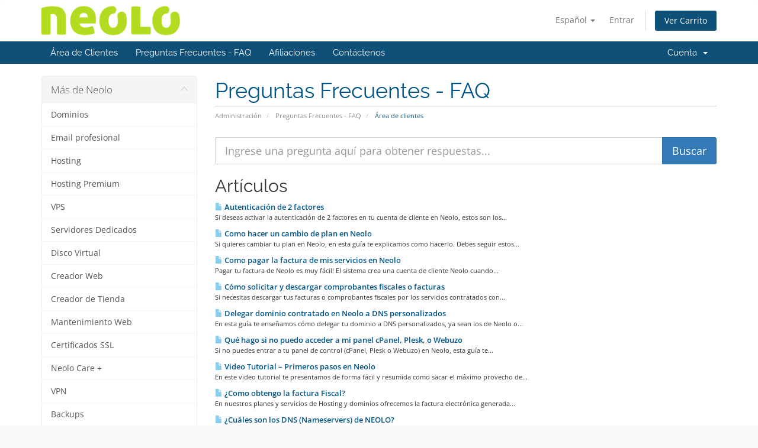

--- FILE ---
content_type: text/html; charset=utf-8
request_url: https://c.neolo.com/knowledgebase/24/Area-de-clientes
body_size: 7704
content:
<!DOCTYPE html>
<html lang="en">
<head>
    <meta charset="UTF-8" />
    <meta http-equiv="X-UA-Compatible" content="IE=edge">
    <meta name="viewport" content="width=device-width, initial-scale=1">
    <title>Preguntas Frecuentes - FAQ - Neolo</title>


    <!-- Styling -->
<link href="/assets/fonts/css/open-sans-family.css" rel="stylesheet" type="text/css" />
<link href="/assets/fonts/css/raleway-family.css" rel="stylesheet" type="text/css" />
<link href="/templates/neolo/css/all.min.css?v=6ac7ea" rel="stylesheet">
<link href="/assets/css/fontawesome-all.min.css" rel="stylesheet">
<link href="/templates/neolo/css/custom.css" rel="stylesheet">

<!-- HTML5 Shim and Respond.js IE8 support of HTML5 elements and media queries -->
<!-- WARNING: Respond.js doesn't work if you view the page via file:// -->
<!--[if lt IE 9]>
  <script src="https://oss.maxcdn.com/libs/html5shiv/3.7.0/html5shiv.js"></script>
  <script src="https://oss.maxcdn.com/libs/respond.js/1.4.2/respond.min.js"></script>
<![endif]-->

<script type="text/javascript">
    var csrfToken = '7fdb8c08e5d2705389bf0530639cebd3eb6b15f8',
        markdownGuide = 'Guía de Markdown',
        locale = 'en',
        saved = 'guardado',
        saving = 'guardando',
        whmcsBaseUrl = "";
    </script>
<script src="/templates/neolo/js/scripts.min.js?v=6ac7ea"></script>


    


</head>
<body data-phone-cc-input="1">


<section id="header">
    <div class="container">
        <ul class="top-nav">
                            <li>
                    <a href="#" class="choose-language" data-toggle="popover" id="languageChooser">
                        Español
                        <b class="caret"></b>
                    </a>
                    <div id="languageChooserContent" class="hidden">
                        <ul>
                                                            <li>
                                    <a href="/knowledgebase/24/Area-de-clientes?language=arabic">العربية</a>
                                </li>
                                                            <li>
                                    <a href="/knowledgebase/24/Area-de-clientes?language=azerbaijani">Azerbaijani</a>
                                </li>
                                                            <li>
                                    <a href="/knowledgebase/24/Area-de-clientes?language=catalan">Català</a>
                                </li>
                                                            <li>
                                    <a href="/knowledgebase/24/Area-de-clientes?language=chinese">中文</a>
                                </li>
                                                            <li>
                                    <a href="/knowledgebase/24/Area-de-clientes?language=croatian">Hrvatski</a>
                                </li>
                                                            <li>
                                    <a href="/knowledgebase/24/Area-de-clientes?language=czech">Čeština</a>
                                </li>
                                                            <li>
                                    <a href="/knowledgebase/24/Area-de-clientes?language=danish">Dansk</a>
                                </li>
                                                            <li>
                                    <a href="/knowledgebase/24/Area-de-clientes?language=dutch">Nederlands</a>
                                </li>
                                                            <li>
                                    <a href="/knowledgebase/24/Area-de-clientes?language=english">English</a>
                                </li>
                                                            <li>
                                    <a href="/knowledgebase/24/Area-de-clientes?language=estonian">Estonian</a>
                                </li>
                                                            <li>
                                    <a href="/knowledgebase/24/Area-de-clientes?language=farsi">Persian</a>
                                </li>
                                                            <li>
                                    <a href="/knowledgebase/24/Area-de-clientes?language=french">Français</a>
                                </li>
                                                            <li>
                                    <a href="/knowledgebase/24/Area-de-clientes?language=german">Deutsch</a>
                                </li>
                                                            <li>
                                    <a href="/knowledgebase/24/Area-de-clientes?language=hebrew">עברית</a>
                                </li>
                                                            <li>
                                    <a href="/knowledgebase/24/Area-de-clientes?language=hungarian">Magyar</a>
                                </li>
                                                            <li>
                                    <a href="/knowledgebase/24/Area-de-clientes?language=italian">Italiano</a>
                                </li>
                                                            <li>
                                    <a href="/knowledgebase/24/Area-de-clientes?language=macedonian">Macedonian</a>
                                </li>
                                                            <li>
                                    <a href="/knowledgebase/24/Area-de-clientes?language=norwegian">Norwegian</a>
                                </li>
                                                            <li>
                                    <a href="/knowledgebase/24/Area-de-clientes?language=portuguese-br">Português</a>
                                </li>
                                                            <li>
                                    <a href="/knowledgebase/24/Area-de-clientes?language=portuguese-pt">Português</a>
                                </li>
                                                            <li>
                                    <a href="/knowledgebase/24/Area-de-clientes?language=romanian">Română</a>
                                </li>
                                                            <li>
                                    <a href="/knowledgebase/24/Area-de-clientes?language=russian">Русский</a>
                                </li>
                                                            <li>
                                    <a href="/knowledgebase/24/Area-de-clientes?language=spanish">Español</a>
                                </li>
                                                            <li>
                                    <a href="/knowledgebase/24/Area-de-clientes?language=swedish">Svenska</a>
                                </li>
                                                            <li>
                                    <a href="/knowledgebase/24/Area-de-clientes?language=turkish">Türkçe</a>
                                </li>
                                                            <li>
                                    <a href="/knowledgebase/24/Area-de-clientes?language=ukranian">Українська</a>
                                </li>
                                                    </ul>
                    </div>
                </li>
                                        <li>
                    <a href="/clientarea.php">Entrar</a>
                </li>
                                <li class="primary-action">
                    <a href="/cart.php?a=view" class="btn">
                        Ver Carrito
                    </a>
                </li>
                                </ul>

                    <a href="/index.php" class="logo"><img src="/assets/img/logo.png" alt="Neolo"></a>
        
    </div>
</section>

<section id="main-menu">

    <nav id="nav" class="navbar navbar-default navbar-main" role="navigation">
        <div class="container">
            <!-- Brand and toggle get grouped for better mobile display -->
            <div class="navbar-header">
                <button type="button" class="navbar-toggle" data-toggle="collapse" data-target="#primary-nav">
                    <span class="sr-only">Alternar Navegación</span>
                    <span class="icon-bar"></span>
                    <span class="icon-bar"></span>
                    <span class="icon-bar"></span>
                </button>
            </div>

            <!-- Collect the nav links, forms, and other content for toggling -->
            <div class="collapse navbar-collapse" id="primary-nav">

                <ul class="nav navbar-nav">

                        <li menuItemName="Home" class="" id="Primary_Navbar-Home">
        <a href="/index.php">
                        Área de Clientes
                                </a>
            </li>
    <li menuItemName="Knowledgebase" class="" id="Primary_Navbar-Knowledgebase">
        <a href="/index.php?rp=/knowledgebase">
                        Preguntas Frecuentes - FAQ
                                </a>
            </li>
    <li menuItemName="Affiliates" class="" id="Primary_Navbar-Affiliates">
        <a href="/affiliates.php">
                        Afiliaciones
                                </a>
            </li>
    <li menuItemName="Contact Us" class="" id="Primary_Navbar-Contact_Us">
        <a href="/contact.php">
                        Contáctenos
                                </a>
            </li>

                </ul>

                <ul class="nav navbar-nav navbar-right">

                        <li menuItemName="Account" class="dropdown" id="Secondary_Navbar-Account">
        <a class="dropdown-toggle" data-toggle="dropdown" href="#">
                        Cuenta
                        &nbsp;<b class="caret"></b>        </a>
                    <ul class="dropdown-menu">
                            <li menuItemName="Login" id="Secondary_Navbar-Account-Login">
                    <a href="/clientarea.php">
                                                Entrar
                                            </a>
                </li>
                            <li menuItemName="Divider" class="nav-divider" id="Secondary_Navbar-Account-Divider">
                    <a href="">
                                                -----
                                            </a>
                </li>
                            <li menuItemName="Forgot Password?" id="Secondary_Navbar-Account-Forgot_Password?">
                    <a href="/index.php?rp=/password/reset">
                                                Olvidé mi contraseña
                                            </a>
                </li>
                        </ul>
            </li>

                </ul>

            </div><!-- /.navbar-collapse -->
        </div>
    </nav>

</section>



<section id="main-body">
    <div class="container">
        <div class="row">

                                    <div class="col-md-9 pull-md-right">
                    <div class="header-lined">
    <h1>Preguntas Frecuentes - FAQ</h1>
    <ol class="breadcrumb">
            <li>
            <a href="https://c.neolo.com">            Administración
            </a>        </li>
            <li>
            <a href="/index.php?rp=/knowledgebase">            Preguntas Frecuentes - FAQ
            </a>        </li>
            <li class="active">
                        Área de clientes
                    </li>
    </ol>
</div>
                </div>
                        <div class="col-md-3 pull-md-left sidebar">
                    <div menuItemName="Más de Neolo" class="panel panel-sidebar panel-sidebar">
        <div class="panel-heading">
            <h3 class="panel-title">
                                Más de Neolo
                                <i class="fas fa-chevron-up panel-minimise pull-right"></i>
            </h3>
        </div>
                            <div class="list-group">
                                                            <a menuItemName="Dominios"
                           href="https://www.neolo.com/es/registrar-dominio/"
                           class="list-group-item"
                                                                                                                                       id="Primary_Sidebar-Más_de_Neolo-Dominios"
                        >
                                                                                                                Dominios
                        </a>
                                                                                <a menuItemName="Email profesional"
                           href="https://www.neolo.com/es/correo-electronico/"
                           class="list-group-item"
                                                                                                                                       id="Primary_Sidebar-Más_de_Neolo-Email_profesional"
                        >
                                                                                                                Email profesional
                        </a>
                                                                                <a menuItemName="Hosting"
                           href="https://www.neolo.com/es/web-hosting/"
                           class="list-group-item"
                                                                                                                                       id="Primary_Sidebar-Más_de_Neolo-Hosting"
                        >
                                                                                                                Hosting
                        </a>
                                                                                <a menuItemName="Hosting Premium"
                           href="https://www.neolo.com/es/hosting-premium/"
                           class="list-group-item"
                                                                                                                                       id="Primary_Sidebar-Más_de_Neolo-Hosting_Premium"
                        >
                                                                                                                Hosting Premium
                        </a>
                                                                                <a menuItemName="VPS"
                           href="https://www.neolo.com/es/vps-hosting/"
                           class="list-group-item"
                                                                                                                                       id="Primary_Sidebar-Más_de_Neolo-VPS"
                        >
                                                                                                                VPS
                        </a>
                                                                                <a menuItemName="Servidores Dedicados"
                           href="https://www.neolo.com/es/servidores-dedicados/"
                           class="list-group-item"
                                                                                                                                       id="Primary_Sidebar-Más_de_Neolo-Servidores_Dedicados"
                        >
                                                                                                                Servidores Dedicados
                        </a>
                                                                                <a menuItemName="Disco Virtual"
                           href="https://www.neolo.com/es/disco-virtual/"
                           class="list-group-item"
                                                                                                                                       id="Primary_Sidebar-Más_de_Neolo-Disco_Virtual"
                        >
                                                                                                                Disco Virtual
                        </a>
                                                                                <a menuItemName="Creador Web"
                           href="https://www.neolo.com/es/crea-tu-sitio-web/"
                           class="list-group-item"
                                                                                                                                       id="Primary_Sidebar-Más_de_Neolo-Creador_Web"
                        >
                                                                                                                Creador Web
                        </a>
                                                                                <a menuItemName="Creador de Tienda"
                           href="https://www.neolo.com/es/tienda-online/"
                           class="list-group-item"
                                                                                                                                       id="Primary_Sidebar-Más_de_Neolo-Creador_de_Tienda"
                        >
                                                                                                                Creador de Tienda
                        </a>
                                                                                <a menuItemName="Mantenimiento Web"
                           href="https://www.neolo.com/es/mantenimiento-web/"
                           class="list-group-item"
                                                                                                                                       id="Primary_Sidebar-Más_de_Neolo-Mantenimiento_Web"
                        >
                                                                                                                Mantenimiento Web
                        </a>
                                                                                <a menuItemName="Certificados SSL"
                           href="https://www.neolo.com/es/certificado-ssl/"
                           class="list-group-item"
                                                                                                                                       id="Primary_Sidebar-Más_de_Neolo-Certificados_SSL"
                        >
                                                                                                                Certificados SSL
                        </a>
                                                                                <a menuItemName="Neolo Care +"
                           href="https://www.neolo.com/es/neolo-care-plus/"
                           class="list-group-item"
                                                                                                                                       id="Primary_Sidebar-Más_de_Neolo-Neolo_Care_+"
                        >
                                                                                                                Neolo Care +
                        </a>
                                                                                <a menuItemName="VPN"
                           href="https://www.neolo.com/es/vpn/"
                           class="list-group-item"
                                                                                                                                       id="Primary_Sidebar-Más_de_Neolo-VPN"
                        >
                                                                                                                VPN
                        </a>
                                                                                <a menuItemName="Backups"
                           href="https://www.neolo.com/es/backups/"
                           class="list-group-item"
                                                                                                                                       id="Primary_Sidebar-Más_de_Neolo-Backups"
                        >
                                                                                                                Backups
                        </a>
                                                                                <a menuItemName="Consultoría SEO"
                           href="https://www.neolo.com/es/consultoria-seo/"
                           class="list-group-item"
                                                                                                                                       id="Primary_Sidebar-Más_de_Neolo-Consultoría_SEO"
                        >
                                                                                                                Consultoría SEO
                        </a>
                                                                                <a menuItemName="Registro de marca"
                           href="https://www.neolo.com/es/registro-de-marca/"
                           class="list-group-item"
                                                                                                                                       id="Primary_Sidebar-Más_de_Neolo-Registro_de_marca"
                        >
                                                                                                                Registro de marca
                        </a>
                                                                                <a menuItemName="Optimización Web"
                           href="https://www.neolo.com/es/optimizacion/"
                           class="list-group-item"
                                                                                                                                       id="Primary_Sidebar-Más_de_Neolo-Optimización_Web"
                        >
                                                                                                                Optimización Web
                        </a>
                                                </div>
                    </div>
        <div menuItemName="Support Knowledgebase Categories" class="panel panel-sidebar panel-sidebar hidden-sm hidden-xs">
        <div class="panel-heading">
            <h3 class="panel-title">
                <i class="fas fa-info"></i>&nbsp;                Categorías
                                <i class="fas fa-chevron-up panel-minimise pull-right"></i>
            </h3>
        </div>
                            <div class="list-group">
                                                            <a menuItemName="Support Knowledgebase Category 24"
                           href="/index.php?rp=/knowledgebase/24/Area-de-clientes"
                           class="list-group-item"
                                                                                                                                       id="Primary_Sidebar-Support_Knowledgebase_Categories-Support_Knowledgebase_Category_24"
                        >
                            <span class="badge">14</span>                                                                                    <div class="truncate">Área de clientes</div>
                        </a>
                                                                                <a menuItemName="Support Knowledgebase Category 3"
                           href="/index.php?rp=/knowledgebase/3/Bases-de-datos"
                           class="list-group-item"
                                                                                                                                       id="Primary_Sidebar-Support_Knowledgebase_Categories-Support_Knowledgebase_Category_3"
                        >
                            <span class="badge">10</span>                                                                                    <div class="truncate">Bases de datos</div>
                        </a>
                                                                                <a menuItemName="Support Knowledgebase Category 6"
                           href="/index.php?rp=/knowledgebase/6/Chat"
                           class="list-group-item"
                                                                                                                                       id="Primary_Sidebar-Support_Knowledgebase_Categories-Support_Knowledgebase_Category_6"
                        >
                            <span class="badge">2</span>                                                                                    <div class="truncate">Chat</div>
                        </a>
                                                                                <a menuItemName="Support Knowledgebase Category 2"
                           href="/index.php?rp=/knowledgebase/2/Correos"
                           class="list-group-item"
                                                                                                                                       id="Primary_Sidebar-Support_Knowledgebase_Categories-Support_Knowledgebase_Category_2"
                        >
                            <span class="badge">56</span>                                                                                    <div class="truncate">Correos</div>
                        </a>
                                                                                <a menuItemName="Support Knowledgebase Category 7"
                           href="/index.php?rp=/knowledgebase/7/cPanel"
                           class="list-group-item"
                                                                                                                                       id="Primary_Sidebar-Support_Knowledgebase_Categories-Support_Knowledgebase_Category_7"
                        >
                            <span class="badge">70</span>                                                                                    <div class="truncate">cPanel</div>
                        </a>
                                                                                <a menuItemName="Support Knowledgebase Category 42"
                           href="/index.php?rp=/knowledgebase/42/CWP"
                           class="list-group-item"
                                                                                                                                       id="Primary_Sidebar-Support_Knowledgebase_Categories-Support_Knowledgebase_Category_42"
                        >
                            <span class="badge">2</span>                                                                                    <div class="truncate">CWP</div>
                        </a>
                                                                                <a menuItemName="Support Knowledgebase Category 27"
                           href="/index.php?rp=/knowledgebase/27/Datacenter"
                           class="list-group-item"
                                                                                                                                       id="Primary_Sidebar-Support_Knowledgebase_Categories-Support_Knowledgebase_Category_27"
                        >
                            <span class="badge">2</span>                                                                                    <div class="truncate">Datacenter</div>
                        </a>
                                                                                <a menuItemName="Support Knowledgebase Category 8"
                           href="/index.php?rp=/knowledgebase/8/DirectAdmin"
                           class="list-group-item"
                                                                                                                                       id="Primary_Sidebar-Support_Knowledgebase_Categories-Support_Knowledgebase_Category_8"
                        >
                            <span class="badge">1</span>                                                                                    <div class="truncate">DirectAdmin</div>
                        </a>
                                                                                <a menuItemName="Support Knowledgebase Category 5"
                           href="/index.php?rp=/knowledgebase/5/DNS"
                           class="list-group-item"
                                                                                                                                       id="Primary_Sidebar-Support_Knowledgebase_Categories-Support_Knowledgebase_Category_5"
                        >
                            <span class="badge">22</span>                                                                                    <div class="truncate">DNS</div>
                        </a>
                                                                                <a menuItemName="Support Knowledgebase Category 15"
                           href="/index.php?rp=/knowledgebase/15/Dominios"
                           class="list-group-item"
                                                                                                                                       id="Primary_Sidebar-Support_Knowledgebase_Categories-Support_Knowledgebase_Category_15"
                        >
                            <span class="badge">36</span>                                                                                    <div class="truncate">Dominios</div>
                        </a>
                                                                                <a menuItemName="Support Knowledgebase Category 12"
                           href="/index.php?rp=/knowledgebase/12/English"
                           class="list-group-item"
                                                                                                                                       id="Primary_Sidebar-Support_Knowledgebase_Categories-Support_Knowledgebase_Category_12"
                        >
                            <span class="badge">67</span>                                                                                    <div class="truncate">English</div>
                        </a>
                                                                                <a menuItemName="Support Knowledgebase Category 10"
                           href="/index.php?rp=/knowledgebase/10/FTP"
                           class="list-group-item"
                                                                                                                                       id="Primary_Sidebar-Support_Knowledgebase_Categories-Support_Knowledgebase_Category_10"
                        >
                            <span class="badge">9</span>                                                                                    <div class="truncate">FTP</div>
                        </a>
                                                                                <a menuItemName="Support Knowledgebase Category 25"
                           href="/index.php?rp=/knowledgebase/25/Marketing-Digital"
                           class="list-group-item"
                                                                                                                                       id="Primary_Sidebar-Support_Knowledgebase_Categories-Support_Knowledgebase_Category_25"
                        >
                            <span class="badge">1</span>                                                                                    <div class="truncate">Marketing Digital</div>
                        </a>
                                                                                <a menuItemName="Support Knowledgebase Category 19"
                           href="/index.php?rp=/knowledgebase/19/Migraciones"
                           class="list-group-item"
                                                                                                                                       id="Primary_Sidebar-Support_Knowledgebase_Categories-Support_Knowledgebase_Category_19"
                        >
                            <span class="badge">10</span>                                                                                    <div class="truncate">Migraciones</div>
                        </a>
                                                                                <a menuItemName="Support Knowledgebase Category 21"
                           href="/index.php?rp=/knowledgebase/21/Neolo-Builder"
                           class="list-group-item"
                                                                                                                                       id="Primary_Sidebar-Support_Knowledgebase_Categories-Support_Knowledgebase_Category_21"
                        >
                            <span class="badge">6</span>                                                                                    <div class="truncate">Neolo Builder</div>
                        </a>
                                                                                <a menuItemName="Support Knowledgebase Category 18"
                           href="/index.php?rp=/knowledgebase/18/Pagos"
                           class="list-group-item"
                                                                                                                                       id="Primary_Sidebar-Support_Knowledgebase_Categories-Support_Knowledgebase_Category_18"
                        >
                            <span class="badge">14</span>                                                                                    <div class="truncate">Pagos</div>
                        </a>
                                                                                <a menuItemName="Support Knowledgebase Category 39"
                           href="/index.php?rp=/knowledgebase/39/Plesk"
                           class="list-group-item"
                                                                                                                                       id="Primary_Sidebar-Support_Knowledgebase_Categories-Support_Knowledgebase_Category_39"
                        >
                            <span class="badge">6</span>                                                                                    <div class="truncate">Plesk</div>
                        </a>
                                                                                <a menuItemName="Support Knowledgebase Category 26"
                           href="/index.php?rp=/knowledgebase/26/Programacion-Web"
                           class="list-group-item"
                                                                                                                                       id="Primary_Sidebar-Support_Knowledgebase_Categories-Support_Knowledgebase_Category_26"
                        >
                            <span class="badge">9</span>                                                                                    <div class="truncate">Programación Web</div>
                        </a>
                                                                                <a menuItemName="Support Knowledgebase Category 20"
                           href="/index.php?rp=/knowledgebase/20/Servicios-de-ofrecidos-por-Neolo"
                           class="list-group-item"
                                                                                                                                       id="Primary_Sidebar-Support_Knowledgebase_Categories-Support_Knowledgebase_Category_20"
                        >
                            <span class="badge">23</span>                                                                                    <div class="truncate">Servicios de ofrecidos por Neolo</div>
                        </a>
                                                                                <a menuItemName="Support Knowledgebase Category 43"
                           href="/index.php?rp=/knowledgebase/43/Sitio-Web"
                           class="list-group-item"
                                                                                                                                       id="Primary_Sidebar-Support_Knowledgebase_Categories-Support_Knowledgebase_Category_43"
                        >
                            <span class="badge">7</span>                                                                                    <div class="truncate">Sitio Web</div>
                        </a>
                                                                                <a menuItemName="Support Knowledgebase Category 9"
                           href="/index.php?rp=/knowledgebase/9/SSL"
                           class="list-group-item"
                                                                                                                                       id="Primary_Sidebar-Support_Knowledgebase_Categories-Support_Knowledgebase_Category_9"
                        >
                            <span class="badge">9</span>                                                                                    <div class="truncate">SSL</div>
                        </a>
                                                                                <a menuItemName="Support Knowledgebase Category 11"
                           href="/index.php?rp=/knowledgebase/11/Suspensiones"
                           class="list-group-item"
                                                                                                                                       id="Primary_Sidebar-Support_Knowledgebase_Categories-Support_Knowledgebase_Category_11"
                        >
                            <span class="badge">4</span>                                                                                    <div class="truncate">Suspensiones</div>
                        </a>
                                                                                <a menuItemName="Support Knowledgebase Category 28"
                           href="/index.php?rp=/knowledgebase/28/Video-Tutoriales"
                           class="list-group-item"
                                                                                                                                       id="Primary_Sidebar-Support_Knowledgebase_Categories-Support_Knowledgebase_Category_28"
                        >
                            <span class="badge">4</span>                                                                                    <div class="truncate">Video Tutoriales</div>
                        </a>
                                                                                <a menuItemName="Support Knowledgebase Category 23"
                           href="/index.php?rp=/knowledgebase/23/VPS"
                           class="list-group-item"
                                                                                                                                       id="Primary_Sidebar-Support_Knowledgebase_Categories-Support_Knowledgebase_Category_23"
                        >
                            <span class="badge">2</span>                                                                                    <div class="truncate">VPS</div>
                        </a>
                                                                                <a menuItemName="Support Knowledgebase Category 1"
                           href="/index.php?rp=/knowledgebase/1/WHM"
                           class="list-group-item"
                                                                                                                                       id="Primary_Sidebar-Support_Knowledgebase_Categories-Support_Knowledgebase_Category_1"
                        >
                            <span class="badge">13</span>                                                                                    <div class="truncate">WHM</div>
                        </a>
                                                                                <a menuItemName="Support Knowledgebase Category 37"
                           href="/index.php?rp=/knowledgebase/37/WordPress-Moodle-Joomla-Prestashop-y-otros-CMS"
                           class="list-group-item"
                                                                                                                                       id="Primary_Sidebar-Support_Knowledgebase_Categories-Support_Knowledgebase_Category_37"
                        >
                            <span class="badge">18</span>                                                                                    <div class="truncate">WordPress, Moodle, Joomla, Prestashop y otros CMS</div>
                        </a>
                                                </div>
                    </div>
                    <div class="panel hidden-lg hidden-md panel-default">
            <div class="panel-heading">
                <h3 class="panel-title">
                    <i class="fas fa-info"></i>&nbsp;                    Categorías
                                    </h3>
            </div>
            <div class="panel-body">
                <form role="form">
                    <select class="form-control" onchange="selectChangeNavigate(this)">
                                                    <option menuItemName="Support Knowledgebase Category 24" value="/index.php?rp=/knowledgebase/24/Area-de-clientes" class="list-group-item" >
                                <div class="truncate">Área de clientes</div>
                                (14)                            </option>
                                                    <option menuItemName="Support Knowledgebase Category 3" value="/index.php?rp=/knowledgebase/3/Bases-de-datos" class="list-group-item" >
                                <div class="truncate">Bases de datos</div>
                                (10)                            </option>
                                                    <option menuItemName="Support Knowledgebase Category 6" value="/index.php?rp=/knowledgebase/6/Chat" class="list-group-item" >
                                <div class="truncate">Chat</div>
                                (2)                            </option>
                                                    <option menuItemName="Support Knowledgebase Category 2" value="/index.php?rp=/knowledgebase/2/Correos" class="list-group-item" >
                                <div class="truncate">Correos</div>
                                (56)                            </option>
                                                    <option menuItemName="Support Knowledgebase Category 7" value="/index.php?rp=/knowledgebase/7/cPanel" class="list-group-item" >
                                <div class="truncate">cPanel</div>
                                (70)                            </option>
                                                    <option menuItemName="Support Knowledgebase Category 42" value="/index.php?rp=/knowledgebase/42/CWP" class="list-group-item" >
                                <div class="truncate">CWP</div>
                                (2)                            </option>
                                                    <option menuItemName="Support Knowledgebase Category 27" value="/index.php?rp=/knowledgebase/27/Datacenter" class="list-group-item" >
                                <div class="truncate">Datacenter</div>
                                (2)                            </option>
                                                    <option menuItemName="Support Knowledgebase Category 8" value="/index.php?rp=/knowledgebase/8/DirectAdmin" class="list-group-item" >
                                <div class="truncate">DirectAdmin</div>
                                (1)                            </option>
                                                    <option menuItemName="Support Knowledgebase Category 5" value="/index.php?rp=/knowledgebase/5/DNS" class="list-group-item" >
                                <div class="truncate">DNS</div>
                                (22)                            </option>
                                                    <option menuItemName="Support Knowledgebase Category 15" value="/index.php?rp=/knowledgebase/15/Dominios" class="list-group-item" >
                                <div class="truncate">Dominios</div>
                                (36)                            </option>
                                                    <option menuItemName="Support Knowledgebase Category 12" value="/index.php?rp=/knowledgebase/12/English" class="list-group-item" >
                                <div class="truncate">English</div>
                                (67)                            </option>
                                                    <option menuItemName="Support Knowledgebase Category 10" value="/index.php?rp=/knowledgebase/10/FTP" class="list-group-item" >
                                <div class="truncate">FTP</div>
                                (9)                            </option>
                                                    <option menuItemName="Support Knowledgebase Category 25" value="/index.php?rp=/knowledgebase/25/Marketing-Digital" class="list-group-item" >
                                <div class="truncate">Marketing Digital</div>
                                (1)                            </option>
                                                    <option menuItemName="Support Knowledgebase Category 19" value="/index.php?rp=/knowledgebase/19/Migraciones" class="list-group-item" >
                                <div class="truncate">Migraciones</div>
                                (10)                            </option>
                                                    <option menuItemName="Support Knowledgebase Category 21" value="/index.php?rp=/knowledgebase/21/Neolo-Builder" class="list-group-item" >
                                <div class="truncate">Neolo Builder</div>
                                (6)                            </option>
                                                    <option menuItemName="Support Knowledgebase Category 18" value="/index.php?rp=/knowledgebase/18/Pagos" class="list-group-item" >
                                <div class="truncate">Pagos</div>
                                (14)                            </option>
                                                    <option menuItemName="Support Knowledgebase Category 39" value="/index.php?rp=/knowledgebase/39/Plesk" class="list-group-item" >
                                <div class="truncate">Plesk</div>
                                (6)                            </option>
                                                    <option menuItemName="Support Knowledgebase Category 26" value="/index.php?rp=/knowledgebase/26/Programacion-Web" class="list-group-item" >
                                <div class="truncate">Programación Web</div>
                                (9)                            </option>
                                                    <option menuItemName="Support Knowledgebase Category 20" value="/index.php?rp=/knowledgebase/20/Servicios-de-ofrecidos-por-Neolo" class="list-group-item" >
                                <div class="truncate">Servicios de ofrecidos por Neolo</div>
                                (23)                            </option>
                                                    <option menuItemName="Support Knowledgebase Category 43" value="/index.php?rp=/knowledgebase/43/Sitio-Web" class="list-group-item" >
                                <div class="truncate">Sitio Web</div>
                                (7)                            </option>
                                                    <option menuItemName="Support Knowledgebase Category 9" value="/index.php?rp=/knowledgebase/9/SSL" class="list-group-item" >
                                <div class="truncate">SSL</div>
                                (9)                            </option>
                                                    <option menuItemName="Support Knowledgebase Category 11" value="/index.php?rp=/knowledgebase/11/Suspensiones" class="list-group-item" >
                                <div class="truncate">Suspensiones</div>
                                (4)                            </option>
                                                    <option menuItemName="Support Knowledgebase Category 28" value="/index.php?rp=/knowledgebase/28/Video-Tutoriales" class="list-group-item" >
                                <div class="truncate">Video Tutoriales</div>
                                (4)                            </option>
                                                    <option menuItemName="Support Knowledgebase Category 23" value="/index.php?rp=/knowledgebase/23/VPS" class="list-group-item" >
                                <div class="truncate">VPS</div>
                                (2)                            </option>
                                                    <option menuItemName="Support Knowledgebase Category 1" value="/index.php?rp=/knowledgebase/1/WHM" class="list-group-item" >
                                <div class="truncate">WHM</div>
                                (13)                            </option>
                                                    <option menuItemName="Support Knowledgebase Category 37" value="/index.php?rp=/knowledgebase/37/WordPress-Moodle-Joomla-Prestashop-y-otros-CMS" class="list-group-item" >
                                <div class="truncate">WordPress, Moodle, Joomla, Prestashop y otros CMS</div>
                                (18)                            </option>
                                            </select>
                </form>
            </div>
                    </div>
                </div>
                <!-- Container for main page display content -->
        <div class="col-md-9 pull-md-right main-content">
            

<form role="form" method="post" action="/index.php?rp=/knowledgebase/search">
<input type="hidden" name="token" value="7fdb8c08e5d2705389bf0530639cebd3eb6b15f8" />
    <div class="input-group input-group-lg kb-search">
        <input type="text"  id="inputKnowledgebaseSearch" name="search" class="form-control" placeholder="Ingrese una pregunta aquí para obtener respuestas..." value="" />
        <span class="input-group-btn">
            <input type="submit" id="btnKnowledgebaseSearch" class="btn btn-primary btn-input-padded-responsive" value="Buscar" />
        </span>
    </div>
</form>


            <h2>Artículos</h2>
    
    <div class="kbarticles">
                    <a href="/index.php?rp=/knowledgebase/217/Autenticacion-de-2-factores.html">
                <span class="glyphicon glyphicon-file"></span>&nbsp;Autenticación de 2 factores
            </a>
                        <p>Si deseas activar la autenticación de 2 factores en tu cuenta de cliente en Neolo, estos son los...</p>
                    <a href="/index.php?rp=/knowledgebase/219/Como-hacer-un-cambio-de-plan-en-Neolo.html">
                <span class="glyphicon glyphicon-file"></span>&nbsp;Como hacer un cambio de plan en Neolo
            </a>
                        <p>Si quieres cambiar tu plan en Neolo, en esta guía te explicamos como hacerlo.
Debes seguir estos...</p>
                    <a href="/index.php?rp=/knowledgebase/262/Como-pagar-la-factura-de-mis-servicios-en-Neolo.html">
                <span class="glyphicon glyphicon-file"></span>&nbsp;Como pagar la factura de mis servicios en Neolo
            </a>
                        <p>Pagar tu factura de Neolo es muy fácil!
El sistema crea una cuenta de cliente Neolo cuando...</p>
                    <a href="/index.php?rp=/knowledgebase/359/Como-solicitar-y-descargar-comprobantes-fiscales-o-facturas.html">
                <span class="glyphicon glyphicon-file"></span>&nbsp;Cómo solicitar y descargar comprobantes fiscales o facturas
            </a>
                        <p>Si necesitas descargar tus facturas o comprobantes fiscales por los servicios contratados con...</p>
                    <a href="/index.php?rp=/knowledgebase/212/Delegar-dominio-contratado-en-Neolo-a-DNS-personalizados.html">
                <span class="glyphicon glyphicon-file"></span>&nbsp;Delegar dominio contratado en Neolo a DNS personalizados
            </a>
                        <p>En esta guía te enseñamos cómo delegar tu dominio a DNS personalizados, ya sean los de Neolo o...</p>
                    <a href="/index.php?rp=/knowledgebase/368/Que-hago-si-no-puedo-acceder-a-mi-panel-cPanel-Plesk-o-Webuzo.html">
                <span class="glyphicon glyphicon-file"></span>&nbsp;Qué hago si no puedo acceder a mi panel cPanel, Plesk, o Webuzo
            </a>
                        <p>Si no puedes entrar a tu panel de control (cPanel, Plesk o Webuzo) en Neolo, esta guía te...</p>
                    <a href="/index.php?rp=/knowledgebase/325/Video-Tutorial--Primeros-pasos-en-Neolo.html">
                <span class="glyphicon glyphicon-file"></span>&nbsp;Video Tutorial – Primeros pasos en Neolo
            </a>
                        <p>En este video tutorial te presentamos de forma fácil y resumida como sacar el máximo provecho de...</p>
                    <a href="/index.php?rp=/knowledgebase/248/iComo-obtengo-la-factura-Fiscal.html">
                <span class="glyphicon glyphicon-file"></span>&nbsp;¿Como obtengo la factura Fiscal?
            </a>
                        <p>
En nuestros planes y servicios de Hosting y dominios ofrecemos la factura electrónica generada...</p>
                    <a href="/index.php?rp=/knowledgebase/16/iCuales-son-los-DNS-Nameservers-de-NEOLO.html">
                <span class="glyphicon glyphicon-file"></span>&nbsp;¿Cuáles son los DNS (Nameservers) de NEOLO?
            </a>
                        <p>Los DNS permitirán asociar tu nombre de dominio con tu web hosting. Es importante que tu dominio...</p>
                    <a href="/index.php?rp=/knowledgebase/277/iComo-doy-de-baja-mi-cuenta.html">
                <span class="glyphicon glyphicon-file"></span>&nbsp;¿Cómo doy de baja mi cuenta?
            </a>
                        <p>Antes de ver como dar de baja tu cuenta, por favor escribe al soporte de Neolo respondiendo estas...</p>
                    <a href="/index.php?rp=/knowledgebase/265/iComo-gestiono-el-cobro-de-mis-comisiones-en-el-sistema-de-Afiliados.html">
                <span class="glyphicon glyphicon-file"></span>&nbsp;¿Cómo gestiono el cobro de mis comisiones en el sistema de Afiliados?
            </a>
                        <p> 
A través del sistema de afiliados de Neolo podrás recomendar los servicios que ofrecemos y así...</p>
                    <a href="/index.php?rp=/knowledgebase/260/iComo-hacer-una-captura-de-pantalla-.html">
                <span class="glyphicon glyphicon-file"></span>&nbsp;¿Cómo hacer una captura de pantalla? 
            </a>
                        <p> 
Si queremos capturar lo que estamos viendo en nuestra pantalla la peor opción es tomar una...</p>
                    <a href="/index.php?rp=/knowledgebase/296/iComo-verificar-si-mi-conexion-ha-sido-bloqueada-por-el-servidor-en-donde-esta-alojada-mi-cuenta.html">
                <span class="glyphicon glyphicon-file"></span>&nbsp;¿Cómo verificar si mi conexión ha sido bloqueada por el servidor en donde está alojada mi cuenta?
            </a>
                        <p>Cuando puedes navegar en otras páginas y no lo puedes hacer en tu propio sitio web es muy...</p>
                    <a href="/index.php?rp=/knowledgebase/282/iQue-hacer-si-mi-proveedor-de-internet-bloquea-los-puertos-del-cPanel.html">
                <span class="glyphicon glyphicon-file"></span>&nbsp;¿Qué hacer si mi proveedor de internet bloquea los puertos del cPanel?
            </a>
                        <p>Algunos proveedores de internet o firewall bloquean los puertos 2083 y 2087, quedando inactivas...</p>
            </div>


                </div><!-- /.main-content -->
                                    <div class="col-md-3 pull-md-left sidebar sidebar-secondary">
                            <div menuItemName="Support" class="panel panel-sidebar panel-sidebar">
        <div class="panel-heading">
            <h3 class="panel-title">
                <i class="far fa-life-ring"></i>&nbsp;                Soporte
                                <i class="fas fa-chevron-up panel-minimise pull-right"></i>
            </h3>
        </div>
                            <div class="list-group">
                                                            <a menuItemName="Support Tickets"
                           href="/supporttickets.php"
                           class="list-group-item"
                                                                                                                                       id="Secondary_Sidebar-Support-Support_Tickets"
                        >
                                                                                    <i class="fas fa-ticket-alt fa-fw sidebar-menu-item-icon"></i>                            Mis Tickets de Soporte
                        </a>
                                                                                <a menuItemName="Announcements"
                           href="/index.php?rp=/announcements"
                           class="list-group-item"
                                                                                                                                       id="Secondary_Sidebar-Support-Announcements"
                        >
                                                                                    <i class="fas fa-list fa-fw sidebar-menu-item-icon"></i>                            Anuncios
                        </a>
                                                                                <a menuItemName="Knowledgebase"
                           href="/index.php?rp=/knowledgebase"
                           class="list-group-item active"
                                                                                                                                       id="Secondary_Sidebar-Support-Knowledgebase"
                        >
                                                                                    <i class="fas fa-info-circle fa-fw sidebar-menu-item-icon"></i>                            Preguntas Frecuentes - FAQ
                        </a>
                                                                                <a menuItemName="Downloads"
                           href="/index.php?rp=/download"
                           class="list-group-item"
                                                                                                                                       id="Secondary_Sidebar-Support-Downloads"
                        >
                                                                                    <i class="fas fa-download fa-fw sidebar-menu-item-icon"></i>                            Descargas
                        </a>
                                                                                <a menuItemName="Network Status"
                           href="/serverstatus.php"
                           class="list-group-item"
                                                                                                                                       id="Secondary_Sidebar-Support-Network_Status"
                        >
                                                                                    <i class="fas fa-rocket fa-fw sidebar-menu-item-icon"></i>                            Estado de la Red
                        </a>
                                                                                <a menuItemName="Open Ticket"
                           href="/submitticket.php"
                           class="list-group-item"
                                                                                                                                       id="Secondary_Sidebar-Support-Open_Ticket"
                        >
                                                                                    <i class="fas fa-comments fa-fw sidebar-menu-item-icon"></i>                            Abrir Ticket
                        </a>
                                                </div>
                    </div>
                        </div>
                            <div class="clearfix"></div>
        </div>
    </div>
</section>

<section id="footer">
    <div class="container">
        <a href="#" class="back-to-top"><i class="fas fa-chevron-up"></i></a>
        <p>Copyright &copy; 2026 Neolo. Todos los derechos reservados.</p>
    </div>
</section>

<div id="fullpage-overlay" class="hidden">
    <div class="outer-wrapper">
        <div class="inner-wrapper">
            <img src="/assets/img/overlay-spinner.svg">
            <br>
            <span class="msg"></span>
        </div>
    </div>
</div>

<div class="modal system-modal fade" id="modalAjax" tabindex="-1" role="dialog" aria-hidden="true">
    <div class="modal-dialog">
        <div class="modal-content panel-primary">
            <div class="modal-header panel-heading">
                <button type="button" class="close" data-dismiss="modal">
                    <span aria-hidden="true">&times;</span>
                    <span class="sr-only">Cerrar</span>
                </button>
                <h4 class="modal-title"></h4>
            </div>
            <div class="modal-body panel-body">
                Cargando...
            </div>
            <div class="modal-footer panel-footer">
                <div class="pull-left loader">
                    <i class="fas fa-circle-notch fa-spin"></i>
                    Cargando...
                </div>
                <button type="button" class="btn btn-default" data-dismiss="modal">
                    Cerrar
                </button>
                <button type="button" class="btn btn-primary modal-submit">
                    Enviar
                </button>
            </div>
        </div>
    </div>
</div>

<form action="#" id="frmGeneratePassword" class="form-horizontal">
    <div class="modal fade" id="modalGeneratePassword">
        <div class="modal-dialog">
            <div class="modal-content panel-primary">
                <div class="modal-header panel-heading">
                    <button type="button" class="close" data-dismiss="modal" aria-label="Close"><span aria-hidden="true">&times;</span></button>
                    <h4 class="modal-title">
                        Generar contraseña
                    </h4>
                </div>
                <div class="modal-body">
                    <div class="alert alert-danger hidden" id="generatePwLengthError">
                        La longitud de la contraseña debe estar entre 8 y 64 caracteres
                    </div>
                    <div class="form-group">
                        <label for="generatePwLength" class="col-sm-4 control-label">Longitud de contraseña</label>
                        <div class="col-sm-8">
                            <input type="number" min="8" max="64" value="12" step="1" class="form-control input-inline input-inline-100" id="inputGeneratePasswordLength">
                        </div>
                    </div>
                    <div class="form-group">
                        <label for="generatePwOutput" class="col-sm-4 control-label">Contraseña generada</label>
                        <div class="col-sm-8">
                            <input type="text" class="form-control" id="inputGeneratePasswordOutput">
                        </div>
                    </div>
                    <div class="row">
                        <div class="col-sm-8 col-sm-offset-4">
                            <button type="submit" class="btn btn-default btn-sm">
                                <i class="fas fa-plus fa-fw"></i>
                                Generar nueva contraseña
                            </button>
                            <button type="button" class="btn btn-default btn-sm copy-to-clipboard" data-clipboard-target="#inputGeneratePasswordOutput">
                                <img src="/assets/img/clippy.svg" alt="Copy to clipboard" width="15">
                                Copiar
                            </button>
                        </div>
                    </div>
                </div>
                <div class="modal-footer">
                    <button type="button" class="btn btn-default" data-dismiss="modal">
                        Cerrar
                    </button>
                    <button type="button" class="btn btn-primary" id="btnGeneratePasswordInsert" data-clipboard-target="#inputGeneratePasswordOutput">
                        Copiar al portapapeles e insertar
                    </button>
                </div>
            </div>
        </div>
    </div>
</form>



</body>
</html>
